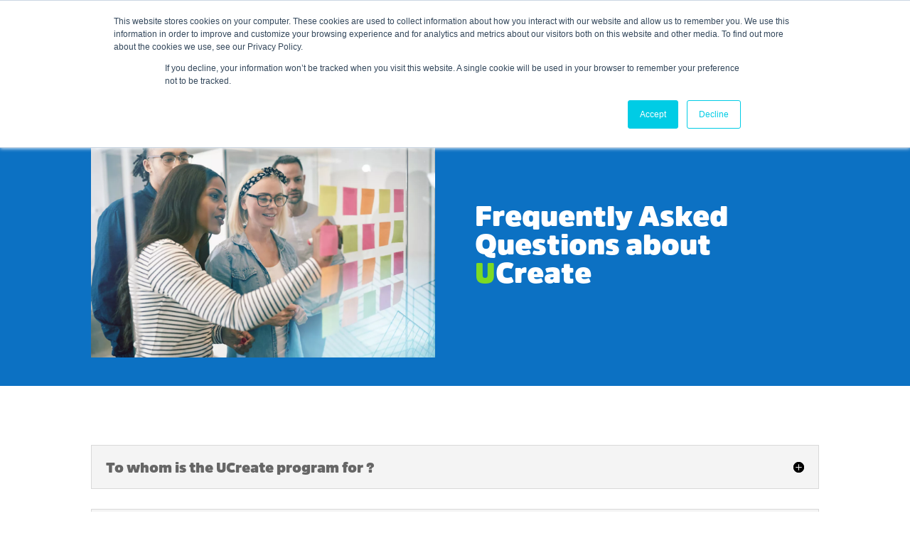

--- FILE ---
content_type: text/html; charset=UTF-8
request_url: https://ucreate.ch/en/ucreate-faq/
body_size: 17189
content:
<!DOCTYPE html>
<html lang="en-GB">
<head>
	<meta charset="UTF-8" />
<meta http-equiv="X-UA-Compatible" content="IE=edge">
	<link rel="pingback" href="https://ucreate.ch/xmlrpc.php" />

	<script type="text/javascript">
		document.documentElement.className = 'js';
	</script>

	<link rel="preconnect" href="https://fonts.gstatic.com" crossorigin /><style id="et-divi-userfonts">@font-face { font-family: "Amsi"; font-display: swap;  src: url("https://ucreate.ch/wp-content/uploads/et-fonts/Stawix-Amsi_Pro_Normal_Light-1.otf") format("opentype"); }</style><meta name='robots' content='index, follow, max-image-preview:large, max-snippet:-1, max-video-preview:-1' />
	<style>img:is([sizes="auto" i], [sizes^="auto," i]) { contain-intrinsic-size: 3000px 1500px }</style>
	<link rel="alternate" href="https://ucreate.ch/faq-accelerateur/" hreflang="fr" />
<link rel="alternate" href="https://ucreate.ch/en/ucreate-faq/" hreflang="en" />
<script type="text/javascript">
			let jqueryParams=[],jQuery=function(r){return jqueryParams=[...jqueryParams,r],jQuery},$=function(r){return jqueryParams=[...jqueryParams,r],$};window.jQuery=jQuery,window.$=jQuery;let customHeadScripts=!1;jQuery.fn=jQuery.prototype={},$.fn=jQuery.prototype={},jQuery.noConflict=function(r){if(window.jQuery)return jQuery=window.jQuery,$=window.jQuery,customHeadScripts=!0,jQuery.noConflict},jQuery.ready=function(r){jqueryParams=[...jqueryParams,r]},$.ready=function(r){jqueryParams=[...jqueryParams,r]},jQuery.load=function(r){jqueryParams=[...jqueryParams,r]},$.load=function(r){jqueryParams=[...jqueryParams,r]},jQuery.fn.ready=function(r){jqueryParams=[...jqueryParams,r]},$.fn.ready=function(r){jqueryParams=[...jqueryParams,r]};</script>
	<!-- This site is optimized with the Yoast SEO plugin v25.0 - https://yoast.com/wordpress/plugins/seo/ -->
	<title>UCreate FAQ - UCreate</title>
	<link rel="canonical" href="https://ucreate.ch/en/ucreate-faq/" />
	<meta property="og:locale" content="en_GB" />
	<meta property="og:locale:alternate" content="fr_FR" />
	<meta property="og:type" content="article" />
	<meta property="og:title" content="UCreate FAQ - UCreate" />
	<meta property="og:url" content="https://ucreate.ch/en/ucreate-faq/" />
	<meta property="og:site_name" content="UCreate" />
	<meta property="article:publisher" content="https://www.facebook.com/hubdelunil" />
	<meta property="article:modified_time" content="2025-10-09T08:21:48+00:00" />
	<meta property="og:image" content="https://ucreate.ch/wp-content/uploads/Capture-decran-2023-06-14-a-09.49.40-1024x385.png" />
	<meta name="twitter:card" content="summary_large_image" />
	<script type="application/ld+json" class="yoast-schema-graph">{"@context":"https://schema.org","@graph":[{"@type":"WebPage","@id":"https://ucreate.ch/en/ucreate-faq/","url":"https://ucreate.ch/en/ucreate-faq/","name":"UCreate FAQ - UCreate","isPartOf":{"@id":"https://ucreate.ch/en/home-en/#website"},"primaryImageOfPage":{"@id":"https://ucreate.ch/en/ucreate-faq/#primaryimage"},"image":{"@id":"https://ucreate.ch/en/ucreate-faq/#primaryimage"},"thumbnailUrl":"https://ucreate.ch/wp-content/uploads/Capture-decran-2023-06-14-a-09.49.40-1024x385.png","datePublished":"2023-06-13T10:20:01+00:00","dateModified":"2025-10-09T08:21:48+00:00","breadcrumb":{"@id":"https://ucreate.ch/en/ucreate-faq/#breadcrumb"},"inLanguage":"en-GB","potentialAction":[{"@type":"ReadAction","target":["https://ucreate.ch/en/ucreate-faq/"]}]},{"@type":"ImageObject","inLanguage":"en-GB","@id":"https://ucreate.ch/en/ucreate-faq/#primaryimage","url":"https://ucreate.ch/wp-content/uploads/Capture-decran-2023-06-14-a-09.49.40-1024x385.png","contentUrl":"https://ucreate.ch/wp-content/uploads/Capture-decran-2023-06-14-a-09.49.40-1024x385.png"},{"@type":"BreadcrumbList","@id":"https://ucreate.ch/en/ucreate-faq/#breadcrumb","itemListElement":[{"@type":"ListItem","position":1,"name":"Accueil","item":"https://ucreate.ch/en/home-en/"},{"@type":"ListItem","position":2,"name":"UCreate FAQ"}]},{"@type":"WebSite","@id":"https://ucreate.ch/en/home-en/#website","url":"https://ucreate.ch/en/home-en/","name":"UCreate","description":"HUB Entrepreneurship &amp; Innovation","potentialAction":[{"@type":"SearchAction","target":{"@type":"EntryPoint","urlTemplate":"https://ucreate.ch/en/home-en/?s={search_term_string}"},"query-input":{"@type":"PropertyValueSpecification","valueRequired":true,"valueName":"search_term_string"}}],"inLanguage":"en-GB"}]}</script>
	<!-- / Yoast SEO plugin. -->


<link rel='dns-prefetch' href='//js.hs-scripts.com' />
<link rel='dns-prefetch' href='//cdnjs.cloudflare.com' />
<link rel='dns-prefetch' href='//fonts.googleapis.com' />
<link rel="alternate" type="application/rss+xml" title="UCreate &raquo; Feed" href="https://ucreate.ch/en/feed/" />
<link rel="alternate" type="application/rss+xml" title="UCreate &raquo; Comments Feed" href="https://ucreate.ch/en/comments/feed/" />
<meta content="Divi creative agency v.1.0.0" name="generator"/><style id='wp-block-library-theme-inline-css' type='text/css'>
.wp-block-audio :where(figcaption){color:#555;font-size:13px;text-align:center}.is-dark-theme .wp-block-audio :where(figcaption){color:#ffffffa6}.wp-block-audio{margin:0 0 1em}.wp-block-code{border:1px solid #ccc;border-radius:4px;font-family:Menlo,Consolas,monaco,monospace;padding:.8em 1em}.wp-block-embed :where(figcaption){color:#555;font-size:13px;text-align:center}.is-dark-theme .wp-block-embed :where(figcaption){color:#ffffffa6}.wp-block-embed{margin:0 0 1em}.blocks-gallery-caption{color:#555;font-size:13px;text-align:center}.is-dark-theme .blocks-gallery-caption{color:#ffffffa6}:root :where(.wp-block-image figcaption){color:#555;font-size:13px;text-align:center}.is-dark-theme :root :where(.wp-block-image figcaption){color:#ffffffa6}.wp-block-image{margin:0 0 1em}.wp-block-pullquote{border-bottom:4px solid;border-top:4px solid;color:currentColor;margin-bottom:1.75em}.wp-block-pullquote cite,.wp-block-pullquote footer,.wp-block-pullquote__citation{color:currentColor;font-size:.8125em;font-style:normal;text-transform:uppercase}.wp-block-quote{border-left:.25em solid;margin:0 0 1.75em;padding-left:1em}.wp-block-quote cite,.wp-block-quote footer{color:currentColor;font-size:.8125em;font-style:normal;position:relative}.wp-block-quote:where(.has-text-align-right){border-left:none;border-right:.25em solid;padding-left:0;padding-right:1em}.wp-block-quote:where(.has-text-align-center){border:none;padding-left:0}.wp-block-quote.is-large,.wp-block-quote.is-style-large,.wp-block-quote:where(.is-style-plain){border:none}.wp-block-search .wp-block-search__label{font-weight:700}.wp-block-search__button{border:1px solid #ccc;padding:.375em .625em}:where(.wp-block-group.has-background){padding:1.25em 2.375em}.wp-block-separator.has-css-opacity{opacity:.4}.wp-block-separator{border:none;border-bottom:2px solid;margin-left:auto;margin-right:auto}.wp-block-separator.has-alpha-channel-opacity{opacity:1}.wp-block-separator:not(.is-style-wide):not(.is-style-dots){width:100px}.wp-block-separator.has-background:not(.is-style-dots){border-bottom:none;height:1px}.wp-block-separator.has-background:not(.is-style-wide):not(.is-style-dots){height:2px}.wp-block-table{margin:0 0 1em}.wp-block-table td,.wp-block-table th{word-break:normal}.wp-block-table :where(figcaption){color:#555;font-size:13px;text-align:center}.is-dark-theme .wp-block-table :where(figcaption){color:#ffffffa6}.wp-block-video :where(figcaption){color:#555;font-size:13px;text-align:center}.is-dark-theme .wp-block-video :where(figcaption){color:#ffffffa6}.wp-block-video{margin:0 0 1em}:root :where(.wp-block-template-part.has-background){margin-bottom:0;margin-top:0;padding:1.25em 2.375em}
</style>
<link rel='stylesheet' id='wp-components-css' href='https://ucreate.ch/wp-includes/css/dist/components/style.min.css?ver=6.8.3' type='text/css' media='all' />
<link rel='stylesheet' id='wp-preferences-css' href='https://ucreate.ch/wp-includes/css/dist/preferences/style.min.css?ver=6.8.3' type='text/css' media='all' />
<link rel='stylesheet' id='wp-block-editor-css' href='https://ucreate.ch/wp-includes/css/dist/block-editor/style.min.css?ver=6.8.3' type='text/css' media='all' />
<style id='wp-block-editor-inline-css' type='text/css'>
    
        .gsteam-members--toolbar {
            padding: 20px;
            border: 1px solid #1f1f1f;
            border-radius: 2px;
        }

        .gsteam-members--toolbar label {
            display: block;
            margin-bottom: 6px;
            margin-top: -6px;
        }

        .gsteam-members--toolbar select {
            width: 250px;
            max-width: 100% !important;
            line-height: 42px !important;
        }

        .gsteam-members--toolbar .gs-team-block--des {
            margin: 10px 0 0;
            font-size: 16px;
        }

        .gsteam-members--toolbar .gs-team-block--des span {
            display: block;
        }

        .gsteam-members--toolbar p.gs-team-block--des a {
            margin-left: 4px;
        }
    
        
</style>
<link rel='stylesheet' id='wp-reusable-blocks-css' href='https://ucreate.ch/wp-includes/css/dist/reusable-blocks/style.min.css?ver=6.8.3' type='text/css' media='all' />
<link rel='stylesheet' id='wp-patterns-css' href='https://ucreate.ch/wp-includes/css/dist/patterns/style.min.css?ver=6.8.3' type='text/css' media='all' />
<link rel='stylesheet' id='wp-editor-css' href='https://ucreate.ch/wp-includes/css/dist/editor/style.min.css?ver=6.8.3' type='text/css' media='all' />
<link rel='stylesheet' id='sjb_shortcode_block-cgb-style-css-css' href='https://ucreate.ch/wp-content/plugins/simple-job-board/sjb-block/dist/blocks.style.build.css' type='text/css' media='all' />
<style id='global-styles-inline-css' type='text/css'>
:root{--wp--preset--aspect-ratio--square: 1;--wp--preset--aspect-ratio--4-3: 4/3;--wp--preset--aspect-ratio--3-4: 3/4;--wp--preset--aspect-ratio--3-2: 3/2;--wp--preset--aspect-ratio--2-3: 2/3;--wp--preset--aspect-ratio--16-9: 16/9;--wp--preset--aspect-ratio--9-16: 9/16;--wp--preset--color--black: #000000;--wp--preset--color--cyan-bluish-gray: #abb8c3;--wp--preset--color--white: #ffffff;--wp--preset--color--pale-pink: #f78da7;--wp--preset--color--vivid-red: #cf2e2e;--wp--preset--color--luminous-vivid-orange: #ff6900;--wp--preset--color--luminous-vivid-amber: #fcb900;--wp--preset--color--light-green-cyan: #7bdcb5;--wp--preset--color--vivid-green-cyan: #00d084;--wp--preset--color--pale-cyan-blue: #8ed1fc;--wp--preset--color--vivid-cyan-blue: #0693e3;--wp--preset--color--vivid-purple: #9b51e0;--wp--preset--gradient--vivid-cyan-blue-to-vivid-purple: linear-gradient(135deg,rgba(6,147,227,1) 0%,rgb(155,81,224) 100%);--wp--preset--gradient--light-green-cyan-to-vivid-green-cyan: linear-gradient(135deg,rgb(122,220,180) 0%,rgb(0,208,130) 100%);--wp--preset--gradient--luminous-vivid-amber-to-luminous-vivid-orange: linear-gradient(135deg,rgba(252,185,0,1) 0%,rgba(255,105,0,1) 100%);--wp--preset--gradient--luminous-vivid-orange-to-vivid-red: linear-gradient(135deg,rgba(255,105,0,1) 0%,rgb(207,46,46) 100%);--wp--preset--gradient--very-light-gray-to-cyan-bluish-gray: linear-gradient(135deg,rgb(238,238,238) 0%,rgb(169,184,195) 100%);--wp--preset--gradient--cool-to-warm-spectrum: linear-gradient(135deg,rgb(74,234,220) 0%,rgb(151,120,209) 20%,rgb(207,42,186) 40%,rgb(238,44,130) 60%,rgb(251,105,98) 80%,rgb(254,248,76) 100%);--wp--preset--gradient--blush-light-purple: linear-gradient(135deg,rgb(255,206,236) 0%,rgb(152,150,240) 100%);--wp--preset--gradient--blush-bordeaux: linear-gradient(135deg,rgb(254,205,165) 0%,rgb(254,45,45) 50%,rgb(107,0,62) 100%);--wp--preset--gradient--luminous-dusk: linear-gradient(135deg,rgb(255,203,112) 0%,rgb(199,81,192) 50%,rgb(65,88,208) 100%);--wp--preset--gradient--pale-ocean: linear-gradient(135deg,rgb(255,245,203) 0%,rgb(182,227,212) 50%,rgb(51,167,181) 100%);--wp--preset--gradient--electric-grass: linear-gradient(135deg,rgb(202,248,128) 0%,rgb(113,206,126) 100%);--wp--preset--gradient--midnight: linear-gradient(135deg,rgb(2,3,129) 0%,rgb(40,116,252) 100%);--wp--preset--font-size--small: 13px;--wp--preset--font-size--medium: 20px;--wp--preset--font-size--large: 36px;--wp--preset--font-size--x-large: 42px;--wp--preset--spacing--20: 0.44rem;--wp--preset--spacing--30: 0.67rem;--wp--preset--spacing--40: 1rem;--wp--preset--spacing--50: 1.5rem;--wp--preset--spacing--60: 2.25rem;--wp--preset--spacing--70: 3.38rem;--wp--preset--spacing--80: 5.06rem;--wp--preset--shadow--natural: 6px 6px 9px rgba(0, 0, 0, 0.2);--wp--preset--shadow--deep: 12px 12px 50px rgba(0, 0, 0, 0.4);--wp--preset--shadow--sharp: 6px 6px 0px rgba(0, 0, 0, 0.2);--wp--preset--shadow--outlined: 6px 6px 0px -3px rgba(255, 255, 255, 1), 6px 6px rgba(0, 0, 0, 1);--wp--preset--shadow--crisp: 6px 6px 0px rgba(0, 0, 0, 1);}:root { --wp--style--global--content-size: 823px;--wp--style--global--wide-size: 1080px; }:where(body) { margin: 0; }.wp-site-blocks > .alignleft { float: left; margin-right: 2em; }.wp-site-blocks > .alignright { float: right; margin-left: 2em; }.wp-site-blocks > .aligncenter { justify-content: center; margin-left: auto; margin-right: auto; }:where(.is-layout-flex){gap: 0.5em;}:where(.is-layout-grid){gap: 0.5em;}.is-layout-flow > .alignleft{float: left;margin-inline-start: 0;margin-inline-end: 2em;}.is-layout-flow > .alignright{float: right;margin-inline-start: 2em;margin-inline-end: 0;}.is-layout-flow > .aligncenter{margin-left: auto !important;margin-right: auto !important;}.is-layout-constrained > .alignleft{float: left;margin-inline-start: 0;margin-inline-end: 2em;}.is-layout-constrained > .alignright{float: right;margin-inline-start: 2em;margin-inline-end: 0;}.is-layout-constrained > .aligncenter{margin-left: auto !important;margin-right: auto !important;}.is-layout-constrained > :where(:not(.alignleft):not(.alignright):not(.alignfull)){max-width: var(--wp--style--global--content-size);margin-left: auto !important;margin-right: auto !important;}.is-layout-constrained > .alignwide{max-width: var(--wp--style--global--wide-size);}body .is-layout-flex{display: flex;}.is-layout-flex{flex-wrap: wrap;align-items: center;}.is-layout-flex > :is(*, div){margin: 0;}body .is-layout-grid{display: grid;}.is-layout-grid > :is(*, div){margin: 0;}body{padding-top: 0px;padding-right: 0px;padding-bottom: 0px;padding-left: 0px;}a:where(:not(.wp-element-button)){text-decoration: underline;}:root :where(.wp-element-button, .wp-block-button__link){background-color: #32373c;border-width: 0;color: #fff;font-family: inherit;font-size: inherit;line-height: inherit;padding: calc(0.667em + 2px) calc(1.333em + 2px);text-decoration: none;}.has-black-color{color: var(--wp--preset--color--black) !important;}.has-cyan-bluish-gray-color{color: var(--wp--preset--color--cyan-bluish-gray) !important;}.has-white-color{color: var(--wp--preset--color--white) !important;}.has-pale-pink-color{color: var(--wp--preset--color--pale-pink) !important;}.has-vivid-red-color{color: var(--wp--preset--color--vivid-red) !important;}.has-luminous-vivid-orange-color{color: var(--wp--preset--color--luminous-vivid-orange) !important;}.has-luminous-vivid-amber-color{color: var(--wp--preset--color--luminous-vivid-amber) !important;}.has-light-green-cyan-color{color: var(--wp--preset--color--light-green-cyan) !important;}.has-vivid-green-cyan-color{color: var(--wp--preset--color--vivid-green-cyan) !important;}.has-pale-cyan-blue-color{color: var(--wp--preset--color--pale-cyan-blue) !important;}.has-vivid-cyan-blue-color{color: var(--wp--preset--color--vivid-cyan-blue) !important;}.has-vivid-purple-color{color: var(--wp--preset--color--vivid-purple) !important;}.has-black-background-color{background-color: var(--wp--preset--color--black) !important;}.has-cyan-bluish-gray-background-color{background-color: var(--wp--preset--color--cyan-bluish-gray) !important;}.has-white-background-color{background-color: var(--wp--preset--color--white) !important;}.has-pale-pink-background-color{background-color: var(--wp--preset--color--pale-pink) !important;}.has-vivid-red-background-color{background-color: var(--wp--preset--color--vivid-red) !important;}.has-luminous-vivid-orange-background-color{background-color: var(--wp--preset--color--luminous-vivid-orange) !important;}.has-luminous-vivid-amber-background-color{background-color: var(--wp--preset--color--luminous-vivid-amber) !important;}.has-light-green-cyan-background-color{background-color: var(--wp--preset--color--light-green-cyan) !important;}.has-vivid-green-cyan-background-color{background-color: var(--wp--preset--color--vivid-green-cyan) !important;}.has-pale-cyan-blue-background-color{background-color: var(--wp--preset--color--pale-cyan-blue) !important;}.has-vivid-cyan-blue-background-color{background-color: var(--wp--preset--color--vivid-cyan-blue) !important;}.has-vivid-purple-background-color{background-color: var(--wp--preset--color--vivid-purple) !important;}.has-black-border-color{border-color: var(--wp--preset--color--black) !important;}.has-cyan-bluish-gray-border-color{border-color: var(--wp--preset--color--cyan-bluish-gray) !important;}.has-white-border-color{border-color: var(--wp--preset--color--white) !important;}.has-pale-pink-border-color{border-color: var(--wp--preset--color--pale-pink) !important;}.has-vivid-red-border-color{border-color: var(--wp--preset--color--vivid-red) !important;}.has-luminous-vivid-orange-border-color{border-color: var(--wp--preset--color--luminous-vivid-orange) !important;}.has-luminous-vivid-amber-border-color{border-color: var(--wp--preset--color--luminous-vivid-amber) !important;}.has-light-green-cyan-border-color{border-color: var(--wp--preset--color--light-green-cyan) !important;}.has-vivid-green-cyan-border-color{border-color: var(--wp--preset--color--vivid-green-cyan) !important;}.has-pale-cyan-blue-border-color{border-color: var(--wp--preset--color--pale-cyan-blue) !important;}.has-vivid-cyan-blue-border-color{border-color: var(--wp--preset--color--vivid-cyan-blue) !important;}.has-vivid-purple-border-color{border-color: var(--wp--preset--color--vivid-purple) !important;}.has-vivid-cyan-blue-to-vivid-purple-gradient-background{background: var(--wp--preset--gradient--vivid-cyan-blue-to-vivid-purple) !important;}.has-light-green-cyan-to-vivid-green-cyan-gradient-background{background: var(--wp--preset--gradient--light-green-cyan-to-vivid-green-cyan) !important;}.has-luminous-vivid-amber-to-luminous-vivid-orange-gradient-background{background: var(--wp--preset--gradient--luminous-vivid-amber-to-luminous-vivid-orange) !important;}.has-luminous-vivid-orange-to-vivid-red-gradient-background{background: var(--wp--preset--gradient--luminous-vivid-orange-to-vivid-red) !important;}.has-very-light-gray-to-cyan-bluish-gray-gradient-background{background: var(--wp--preset--gradient--very-light-gray-to-cyan-bluish-gray) !important;}.has-cool-to-warm-spectrum-gradient-background{background: var(--wp--preset--gradient--cool-to-warm-spectrum) !important;}.has-blush-light-purple-gradient-background{background: var(--wp--preset--gradient--blush-light-purple) !important;}.has-blush-bordeaux-gradient-background{background: var(--wp--preset--gradient--blush-bordeaux) !important;}.has-luminous-dusk-gradient-background{background: var(--wp--preset--gradient--luminous-dusk) !important;}.has-pale-ocean-gradient-background{background: var(--wp--preset--gradient--pale-ocean) !important;}.has-electric-grass-gradient-background{background: var(--wp--preset--gradient--electric-grass) !important;}.has-midnight-gradient-background{background: var(--wp--preset--gradient--midnight) !important;}.has-small-font-size{font-size: var(--wp--preset--font-size--small) !important;}.has-medium-font-size{font-size: var(--wp--preset--font-size--medium) !important;}.has-large-font-size{font-size: var(--wp--preset--font-size--large) !important;}.has-x-large-font-size{font-size: var(--wp--preset--font-size--x-large) !important;}
:where(.wp-block-post-template.is-layout-flex){gap: 1.25em;}:where(.wp-block-post-template.is-layout-grid){gap: 1.25em;}
:where(.wp-block-columns.is-layout-flex){gap: 2em;}:where(.wp-block-columns.is-layout-grid){gap: 2em;}
:root :where(.wp-block-pullquote){font-size: 1.5em;line-height: 1.6;}
</style>
<link rel='stylesheet' id='pb_animate-css' href='https://ucreate.ch/wp-content/plugins/ays-popup-box/public/css/animate.css?ver=5.2.9' type='text/css' media='all' />
<link rel='stylesheet' id='sjb-fontawesome-css' href='https://ucreate.ch/wp-content/plugins/simple-job-board/includes/css/font-awesome.min.css?ver=5.15.4' type='text/css' media='all' />
<link rel='stylesheet' id='simple-job-board-jquery-ui-css' href='https://ucreate.ch/wp-content/plugins/simple-job-board/public/css/jquery-ui.css?ver=1.12.1' type='text/css' media='all' />
<link rel='stylesheet' id='simple-job-board-frontend-css' href='https://ucreate.ch/wp-content/plugins/simple-job-board/public/css/simple-job-board-public.css?ver=3.0.0' type='text/css' media='all' />
<link rel='stylesheet' id='tlpportfolio-css-css' href='https://ucreate.ch/wp-content/plugins/tlp-portfolio/assets/css/tlpportfolio.css?ver=1.0' type='text/css' media='all' />
<link rel='stylesheet' id='et_monarch-css-css' href='https://ucreate.ch/wp-content/plugins/monarch/css/style.css?ver=1.4.14' type='text/css' media='all' />
<link rel='stylesheet' id='et-gf-open-sans-css' href='https://fonts.googleapis.com/css?family=Open+Sans%3A400%2C700&#038;ver=1.3.12' type='text/css' media='all' />
<link rel='stylesheet' id='divi-style-parent-css' href='https://ucreate.ch/wp-content/themes/Divi/style-static.min.css?ver=4.23.4' type='text/css' media='all' />
<link rel='stylesheet' id='divi-style-pum-css' href='https://ucreate.ch/wp-content/themes/divi-creative-agency/style.css?ver=4.23.4' type='text/css' media='all' />
<link rel="https://api.w.org/" href="https://ucreate.ch/wp-json/" /><link rel="alternate" title="JSON" type="application/json" href="https://ucreate.ch/wp-json/wp/v2/pages/21619" /><link rel="EditURI" type="application/rsd+xml" title="RSD" href="https://ucreate.ch/xmlrpc.php?rsd" />
<meta name="generator" content="WordPress 6.8.3" />
<link rel='shortlink' href='https://ucreate.ch/?p=21619' />
<link rel="alternate" title="oEmbed (JSON)" type="application/json+oembed" href="https://ucreate.ch/wp-json/oembed/1.0/embed?url=https%3A%2F%2Fucreate.ch%2Fen%2Fucreate-faq%2F" />
<link rel="alternate" title="oEmbed (XML)" type="text/xml+oembed" href="https://ucreate.ch/wp-json/oembed/1.0/embed?url=https%3A%2F%2Fucreate.ch%2Fen%2Fucreate-faq%2F&#038;format=xml" />
			<!-- DO NOT COPY THIS SNIPPET! Start of Page Analytics Tracking for HubSpot WordPress plugin v11.3.6-->
			<script class="hsq-set-content-id" data-content-id="standard-page">
				var _hsq = _hsq || [];
				_hsq.push(["setContentType", "standard-page"]);
			</script>
			<!-- DO NOT COPY THIS SNIPPET! End of Page Analytics Tracking for HubSpot WordPress plugin -->
			            
                            <style type="text/css">
                    
                /* SJB Fonts */
                
                    /* Job Filters Background Color */
                    .sjb-page .sjb-filters
                    {
                        background-color: #f2f2f2;
                    }
                                                        
                    /* Listing & Detail Page Title Color */
                    .sjb-page .list-data .v1 .job-info h4 a , 
                    .sjb-page .list-data .v2 .job-info h4 a              
                    {
                        color: #3b3a3c;
                    }                
                                                        
                    /* Job Detail Page Headings */
                    .sjb-page .sjb-detail .list-data .v1 h3,
                    .sjb-page .sjb-detail .list-data .v2 h3,
                    .sjb-page .sjb-detail .list-data ul li::before,
                    .sjb-page .sjb-detail .list-data .v1 .job-detail h3,
                    .sjb-page .sjb-detail .list-data .v2 .job-detail h3,
                    .sjb-page .sjb-archive-page .job-title,
                    .sjb-page .job-features h3
                    {
                        color: #3297fa; 
                    }
                                                        
                    /* Fontawesome Icon Color */
                    .sjb-page .list-data .v1 .job-type i,
                    .sjb-page .list-data .v1 .job-location i,
                    .sjb-page .list-data .v1 .job-date i,
                    .sjb-page .list-data .v2 .job-type i,
                    .sjb-page .list-data .v2 .job-location i,
                    .sjb-page .list-data .v2 .job-date i,
                    .sjb-page .sjb-detail .list-data .v2 .job-features .sjb-title-value h4 i,
                    .sjb-listing .list-data .v2 .job-features .sjb-title-value h4 i
                    {
                        color: #3b3a3c;
                    }

                    /* Fontawesome Text Color */
                    .sjb-page .list-data .v1 .job-type,
                    .sjb-page .list-data .v1 .job-location,
                    .sjb-page .list-data .v1 .job-date,
                    .sjb-page .list-data .v2 .job-type,
                    .sjb-page .list-data .v2 .job-location,
                    .sjb-page .list-data .v2 .job-date
                    {
                        color: #3297fa;
                    }
                                                        
                    /* Job Filters-> All Buttons Background Color */
                    .sjb-page .btn-primary,
                    .sjb-page .btn-primary:hover,
                    .sjb-page .btn-primary:active:hover,
                    .sjb-page .btn-primary:active:focus,
                    .sjb-page .sjb-detail .jobpost-form .file div,                
                    .sjb-page .sjb-detail .jobpost-form .file:hover div
                    {
                        background-color: #3297fa !important;
                        border: none !important;
                        color: #fff !important;
                    }
                    
                    .sjb-page .sjb-listing a.sjb_view_more_btn,
                    .sjb-page .sjb-listing a.sjb_view_less_btn
                    {
                        
                        color: #3297fa !important;
                    }

                    /* Pagination Text Color */
                    /* Pagination Background Color */                
                    .sjb-page .pagination li.list-item span.current,
                    .sjb-page .pagination li.list-item a:hover, 
                    .sjb-page .pagination li.list-item span.current:hover
                    {
                        background: #164e91;
                        border-color: #164e91;                    
                        color: #fff;
                    }
                                                        
                </style>        
                				<style>
					.tlp-team .short-desc, .tlp-team .tlp-team-isotope .tlp-content, .tlp-team .button-group .selected, .tlp-team .layout1 .tlp-content, .tlp-team .tpl-social a, .tlp-team .tpl-social li a.fa,.tlp-portfolio button.selected,.tlp-portfolio .layoutisotope .tlp-portfolio-item .tlp-content,.tlp-portfolio button:hover {
						background: #0367bf ;
					}
					.tlp-portfolio .layoutisotope .tlp-overlay,.tlp-portfolio .layout1 .tlp-overlay,.tlp-portfolio .layout2 .tlp-overlay,.tlp-portfolio .layout3 .tlp-overlay, .tlp-portfolio .slider .tlp-overlay {
						background: rgba(3,103,191,0.8);
					}
									</style>
				<style type="text/css" id="et-social-custom-css">
				
			</style><meta name="viewport" content="width=device-width, initial-scale=1.0, maximum-scale=1.0, user-scalable=0" /><link rel="stylesheet" href="https://cdnjs.cloudflare.com/ajax/libs/font-awesome/5.12.1/css/all.min.css"><link rel="icon" href="https://ucreate.ch/wp-content/uploads/2020/05/cropped-Carre_B_300x300-32x32.png" sizes="32x32" />
<link rel="icon" href="https://ucreate.ch/wp-content/uploads/2020/05/cropped-Carre_B_300x300-192x192.png" sizes="192x192" />
<link rel="apple-touch-icon" href="https://ucreate.ch/wp-content/uploads/2020/05/cropped-Carre_B_300x300-180x180.png" />
<meta name="msapplication-TileImage" content="https://ucreate.ch/wp-content/uploads/2020/05/cropped-Carre_B_300x300-270x270.png" />
<style id="et-divi-customizer-global-cached-inline-styles">.nav li ul{border-color:#97d700}.et_header_style_centered .mobile_nav .select_page,.et_header_style_split .mobile_nav .select_page,.et_nav_text_color_light #top-menu>li>a,.et_nav_text_color_dark #top-menu>li>a,#top-menu a,.et_mobile_menu li a,.et_nav_text_color_light .et_mobile_menu li a,.et_nav_text_color_dark .et_mobile_menu li a,#et_search_icon:before,.et_search_form_container input,span.et_close_search_field:after,#et-top-navigation .et-cart-info{color:#0082c8}.et_search_form_container input::-moz-placeholder{color:#0082c8}.et_search_form_container input::-webkit-input-placeholder{color:#0082c8}.et_search_form_container input:-ms-input-placeholder{color:#0082c8}#top-menu li a{font-size:13px}body.et_vertical_nav .container.et_search_form_container .et-search-form input{font-size:13px!important}#top-menu li.current-menu-ancestor>a,#top-menu li.current-menu-item>a,#top-menu li.current_page_item>a{color:#0c71c3}#main-footer{background-color:#348dcc}#main-footer .footer-widget h4,#main-footer .widget_block h1,#main-footer .widget_block h2,#main-footer .widget_block h3,#main-footer .widget_block h4,#main-footer .widget_block h5,#main-footer .widget_block h6{color:#ffffff}.footer-widget li:before{border-color:rgba(255,255,255,0)}.footer-widget .et_pb_widget div,.footer-widget .et_pb_widget ul,.footer-widget .et_pb_widget ol,.footer-widget .et_pb_widget label{line-height:1.8em}#footer-widgets .footer-widget li:before{top:9.6px}#et-footer-nav{background-color:#0c71c3}.bottom-nav,.bottom-nav a,.bottom-nav li.current-menu-item a{color:#ffffff}#et-footer-nav .bottom-nav li.current-menu-item a{color:#ffffff}.bottom-nav,.bottom-nav a{font-size:12px}#footer-bottom{background-color:#348dcc}#footer-info,#footer-info a{color:#ffffff}#footer-info{font-size:16px}#footer-bottom .et-social-icon a{font-size:26px}#footer-bottom .et-social-icon a{color:#ffffff}@media only screen and (min-width:981px){#main-footer .footer-widget h4,#main-footer .widget_block h1,#main-footer .widget_block h2,#main-footer .widget_block h3,#main-footer .widget_block h4,#main-footer .widget_block h5,#main-footer .widget_block h6{font-size:25px}.et_header_style_left #et-top-navigation,.et_header_style_split #et-top-navigation{padding:45px 0 0 0}.et_header_style_left #et-top-navigation nav>ul>li>a,.et_header_style_split #et-top-navigation nav>ul>li>a{padding-bottom:45px}.et_header_style_split .centered-inline-logo-wrap{width:90px;margin:-90px 0}.et_header_style_split .centered-inline-logo-wrap #logo{max-height:90px}.et_pb_svg_logo.et_header_style_split .centered-inline-logo-wrap #logo{height:90px}.et_header_style_centered #top-menu>li>a{padding-bottom:16px}.et_header_style_slide #et-top-navigation,.et_header_style_fullscreen #et-top-navigation{padding:36px 0 36px 0!important}.et_header_style_centered #main-header .logo_container{height:90px}#logo{max-height:60%}.et_pb_svg_logo #logo{height:60%}.et_header_style_centered.et_hide_primary_logo #main-header:not(.et-fixed-header) .logo_container,.et_header_style_centered.et_hide_fixed_logo #main-header.et-fixed-header .logo_container{height:16.2px}.et_header_style_left .et-fixed-header #et-top-navigation,.et_header_style_split .et-fixed-header #et-top-navigation{padding:43px 0 0 0}.et_header_style_left .et-fixed-header #et-top-navigation nav>ul>li>a,.et_header_style_split .et-fixed-header #et-top-navigation nav>ul>li>a{padding-bottom:43px}.et_header_style_centered header#main-header.et-fixed-header .logo_container{height:85px}.et_header_style_split #main-header.et-fixed-header .centered-inline-logo-wrap{width:85px;margin:-85px 0}.et_header_style_split .et-fixed-header .centered-inline-logo-wrap #logo{max-height:85px}.et_pb_svg_logo.et_header_style_split .et-fixed-header .centered-inline-logo-wrap #logo{height:85px}.et_header_style_slide .et-fixed-header #et-top-navigation,.et_header_style_fullscreen .et-fixed-header #et-top-navigation{padding:34px 0 34px 0!important}.et-fixed-header #top-menu a,.et-fixed-header #et_search_icon:before,.et-fixed-header #et_top_search .et-search-form input,.et-fixed-header .et_search_form_container input,.et-fixed-header .et_close_search_field:after,.et-fixed-header #et-top-navigation .et-cart-info{color:#0082c8!important}.et-fixed-header .et_search_form_container input::-moz-placeholder{color:#0082c8!important}.et-fixed-header .et_search_form_container input::-webkit-input-placeholder{color:#0082c8!important}.et-fixed-header .et_search_form_container input:-ms-input-placeholder{color:#0082c8!important}.et-fixed-header #top-menu li.current-menu-ancestor>a,.et-fixed-header #top-menu li.current-menu-item>a,.et-fixed-header #top-menu li.current_page_item>a{color:#0c71c3!important}}@media only screen and (min-width:1350px){.et_pb_row{padding:27px 0}.et_pb_section{padding:54px 0}.single.et_pb_pagebuilder_layout.et_full_width_page .et_post_meta_wrapper{padding-top:81px}.et_pb_fullwidth_section{padding:0}}@media only screen and (max-width:980px){body,.et_pb_column_1_2 .et_quote_content blockquote cite,.et_pb_column_1_2 .et_link_content a.et_link_main_url,.et_pb_column_1_3 .et_quote_content blockquote cite,.et_pb_column_3_8 .et_quote_content blockquote cite,.et_pb_column_1_4 .et_quote_content blockquote cite,.et_pb_blog_grid .et_quote_content blockquote cite,.et_pb_column_1_3 .et_link_content a.et_link_main_url,.et_pb_column_3_8 .et_link_content a.et_link_main_url,.et_pb_column_1_4 .et_link_content a.et_link_main_url,.et_pb_blog_grid .et_link_content a.et_link_main_url{font-size:13px}.et_pb_slider.et_pb_module .et_pb_slides .et_pb_slide_content,.et_pb_best_value{font-size:14px}.et_pb_row,.et_pb_column .et_pb_row_inner{padding:39px 0}}	h1,h2,h3,h4,h5,h6{font-family:'AMSI',sans-serif}body,input,textarea,select{font-family:'AMSI',sans-serif}#main-header,#et-top-navigation{font-family:'Amsi',Helvetica,Arial,Lucida,sans-serif}css additionnel
#footer-widgets{padding:50px;margin:-15px;text-align:left}.nl_footer_FR{background-color:#97d700;border-radius:28px;border:0px solid #18ab29;display:inline-block;cursor:pointer;color:white;font-size:15px;padding:10px 40px;text-decoration:none}.nl_footer_FR:hover{background-color:#97d770}.nl_footer_FR:active{position:relative;top:1px}.nl_footer_EN{background-color:#97d700;border-radius:28px;border:0px solid #18ab29;display:inline-block;cursor:pointer;color:white;font-size:15px;padding:10px 40px;text-decoration:none}.nl_footer_EN:hover{background-color:#97d770}.nl_footer_EN:active{position:relative;top:1px}.contact_footer{background-color:#97d700;border-radius:28px;border:0px solid #18ab29;display:inline-block;cursor:pointer;color:white;font-size:15px;padding:10px 40px;text-decoration:none}.contact_footer:hover{background-color:#97d770}.contact_footer:active{position:relative;top:1px}@media only screen and (min-width:981px){.five-column-grid .et_pb_grid_item{width:17.6%!important;margin:0 3% 3% 0!important}.five-column-grid .et_pb_grid_item:nth-child(3n+1){clear:unset!important}.five-column-grid .et_pb_grid_item:nth-child(4n+1){clear:unset!important}.five-column-grid .et_pb_grid_item:nth-child(5n){margin-right:0!important}.five-column-grid .et_pb_grid_item:nth-child(5n+1){clear:left!important}}.pa-portfolio-image-1-1 .et_portfolio_image{padding-top:0%;display:block}.pa-portfolio-image-1-1 .et_portfolio_image img{position:absolute;height:100%;width:100%;top:0;left:0;right:0;bottom:0;object-fit:cover}.et_pb_filterable_portfolio .et_pb_portfolio_filters li a{background:#97d700!important;color:#fff!important;border:#97d700!important;border-radius:20px!important;width:auto;margin:5px!important;text-align:center}.et_pb_filterable_portfolio .et_pb_portfolio_filters li a.active{background:#0082cB!important;color:#fff!important;border:#0082cB!important;border-radius:20px!important;width:auto;margin:5px!important;text-align:center}.et_pb_filterable_portfolio .et_pb_portfolio_filters li a:hover{background:#71a2bd!important;color:#fff!important;border:#71a2bd!important;border-radius:20px!important;width:auto;margin:5px!important;text-align:center}.gs_team_area.gs-team-flip-three .single-member-div .gs_member_info-top{padding:0!important}.gs-team-single-content .gs-team-social li a i{font:normal normal normal 14px/1 FontAwesome!important}.gs-grid-style-two .single-member-div .gs_member_info .gs-member-name{font-family:'Amsi bold',Helvetica,Arial,Lucida,sans-serif}.gs_tm_theme_v_2 .single-member-div .gs_member_info .gs-member-name{font-family:'Amsi bold',Helvetica,Arial,Lucida,sans-serif}.gs_team_area .gs-team-filter-cats li,.gs_tm_theme9 .single-member-name-desig,.gs_tm_theme_v_2 .single-member-div .gs_member_info .gs-member-desig,.gs_tm_theme9 .single-member-name-desig{font-family:'Amsi',Helvetica,Arial,Lucida,sans-serif}.gs_tm_theme_v_2 .single-member-div .gs_member_info .gs-member-name{font-family:'Amsi bold',Helvetica,Arial,Lucida,sans-serif}.gs_team_area .gs-team-filter-cats li,.gs_tm_theme9 .single-member-name-desig,.gs_tm_theme_v_2 .single-member-div .gs_member_info .gs-member-desig,.gs_tm_theme9 .single-member-name-desig{font-family:'Amsi',Helvetica,Arial,Lucida,sans-serif}.gs_tm_theme_v_2 .single-member-div .gs_member_info .gs-member-name{font-family:'Amsi bold',Helvetica,Arial,Lucida,sans-serif}.gs_team_area .gs-team-filter-cats li,.gs_tm_theme9 .single-member-name-desig,.gs_tm_theme_v_2 .single-member-div .gs_member_info .gs-member-desig,.gs_tm_theme9 .single-member-name-desig{font-family:'Amsi',Helvetica,Arial,Lucida,sans-serif}.gs-grid-style-two .single-member-div .gs_member_info .gs-member-name{font-family:'Amsi bold',Helvetica,Arial,Lucida,sans-serif}.postid-22632 .gs-single-default .gs-team-single-content .gs-sin-mem-name{margin-left:70px}.gs_tm_theme_v_2 .single-member-div .gs_member_info .gs-member-desig{text-transform:none}</style></head>
<body data-rsssl=1 class="wp-singular page-template-default page page-id-21619 wp-theme-Divi wp-child-theme-divi-creative-agency divi-creative-agency et_bloom et_monarch et_pb_button_helper_class et_fullwidth_nav et_fixed_nav et_show_nav et_primary_nav_dropdown_animation_expand et_secondary_nav_dropdown_animation_fade et_header_style_left et_pb_footer_columns2 et_cover_background et_pb_gutter osx et_pb_gutters3 et_pb_pagebuilder_layout et_no_sidebar et_divi_theme et-db">
	<div id="page-container">

	
	
			<header id="main-header" data-height-onload="90">
			<div class="container clearfix et_menu_container">
							<div class="logo_container">
					<span class="logo_helper"></span>
					<a href="https://ucreate.ch/en/home-en/">
						<img src="https://ucreate.ch/wp-content/uploads/unilogo_bleu.jpg" width="790" height="425" alt="UCreate" id="logo" data-height-percentage="60" />
					</a>
				</div>
							<div id="et-top-navigation" data-height="90" data-fixed-height="85">
											<nav id="top-menu-nav">
						<ul id="top-menu" class="nav"><li id="menu-item-258" class="menu-item menu-item-type-custom menu-item-object-custom menu-item-has-children menu-item-258"><a href="/en/home-en#programmes">Entrepreneurship</a>
<ul class="sub-menu">
	<li id="menu-item-25556" class="menu-item menu-item-type-post_type menu-item-object-page menu-item-has-children menu-item-25556"><a href="https://ucreate.ch/accelerateur/">UCreate</a>
	<ul class="sub-menu">
		<li id="menu-item-10763" class="menu-item menu-item-type-post_type menu-item-object-page menu-item-10763"><a href="https://ucreate.ch/en/ucreate3-en/">Program</a></li>
		<li id="menu-item-23996" class="menu-item menu-item-type-post_type menu-item-object-page menu-item-23996"><a href="https://ucreate.ch/en/coaches-trainers/">Coaches, Trainers and Jury Members</a></li>
		<li id="menu-item-11391" class="menu-item menu-item-type-custom menu-item-object-custom menu-item-has-children menu-item-11391"><a>UCreate projects</a>
		<ul class="sub-menu">
			<li id="menu-item-31176" class="menu-item menu-item-type-post_type menu-item-object-page menu-item-31176"><a href="https://ucreate.ch/en/ucreate-projects-phase-2/">Current Projects Phase 2</a></li>
			<li id="menu-item-23520" class="menu-item menu-item-type-post_type menu-item-object-page menu-item-23520"><a href="https://ucreate.ch/en/ucreate-projects-alumni/">Alumni projects</a></li>
		</ul>
</li>
		<li id="menu-item-20515" class="menu-item menu-item-type-post_type menu-item-object-page menu-item-20515"><a href="https://ucreate.ch/en/our-community/">UCreate community</a></li>
	</ul>
</li>
	<li id="menu-item-2831" class="menu-item menu-item-type-custom menu-item-object-custom menu-item-2831"><a href="https://ucreate.ch/en/100-entrepreneurs-unil-en/">100 Entrepreneurs UNIL</a></li>
	<li id="menu-item-31513" class="menu-item menu-item-type-post_type menu-item-object-page menu-item-31513"><a href="https://ucreate.ch/gew-lausanne/">Global Entrepreneurship Week Lausanne</a></li>
</ul>
</li>
<li id="menu-item-11468" class="menu-item menu-item-type-custom menu-item-object-custom menu-item-has-children menu-item-11468"><a href="https://ucreate.ch/en/ucreatehome-en/">Intrapreneurship</a>
<ul class="sub-menu">
	<li id="menu-item-20085" class="menu-item menu-item-type-post_type menu-item-object-page menu-item-20085"><a href="https://ucreate.ch/impulse/">Impulse program</a></li>
	<li id="menu-item-23957" class="menu-item menu-item-type-post_type menu-item-object-page menu-item-23957"><a href="https://ucreate.ch/jury-impulse/">Impulse Jury members</a></li>
	<li id="menu-item-30458" class="menu-item menu-item-type-custom menu-item-object-custom menu-item-has-children menu-item-30458"><a href="https://ucreate.ch/impulse/">Impulse projects</a>
	<ul class="sub-menu">
		<li id="menu-item-31923" class="menu-item menu-item-type-post_type menu-item-object-page menu-item-31923"><a href="https://ucreate.ch/projets-actuels-phase-1/">Current Phase 1 projects</a></li>
		<li id="menu-item-27161" class="menu-item menu-item-type-post_type menu-item-object-page menu-item-27161"><a href="https://ucreate.ch/projets-impulse-alumni/">Alumni projects</a></li>
	</ul>
</li>
</ul>
</li>
<li id="menu-item-21956" class="menu-item menu-item-type-post_type menu-item-object-page menu-item-has-children menu-item-21956"><a href="https://ucreate.ch/social-innovation/">Social Innovation</a>
<ul class="sub-menu">
	<li id="menu-item-27865" class="menu-item menu-item-type-post_type menu-item-object-page menu-item-27865"><a href="https://ucreate.ch/en/centre-expertise/">Centre of expertise</a></li>
	<li id="menu-item-27864" class="menu-item menu-item-type-post_type menu-item-object-page menu-item-27864"><a href="https://ucreate.ch/en/definitions-social-innovation/">Definitions </a></li>
	<li id="menu-item-27863" class="menu-item menu-item-type-post_type menu-item-object-page menu-item-27863"><a href="https://ucreate.ch/en/social-innovation-forum/">Social Innovation Forum</a></li>
	<li id="menu-item-29870" class="menu-item menu-item-type-post_type menu-item-object-page menu-item-has-children menu-item-29870"><a href="https://ucreate.ch/en/map-the-system-en/">Map the System</a>
	<ul class="sub-menu">
		<li id="menu-item-31002" class="menu-item menu-item-type-post_type menu-item-object-page menu-item-31002"><a href="https://ucreate.ch/en/projects-map-the-system/">Map the System projects</a></li>
	</ul>
</li>
	<li id="menu-item-27898" class="menu-item menu-item-type-post_type menu-item-object-page menu-item-27898"><a href="https://ucreate.ch/en/courses-social-innovation/">Interdisciplinary courses</a></li>
</ul>
</li>
<li id="menu-item-22759" class="menu-item menu-item-type-post_type menu-item-object-page menu-item-22759"><a href="https://ucreate.ch/en/villanova-en/">Villanova</a></li>
<li id="menu-item-260" class="menu-item menu-item-type-custom menu-item-object-custom menu-item-has-children menu-item-260"><a>About</a>
<ul class="sub-menu">
	<li id="menu-item-22643" class="menu-item menu-item-type-post_type menu-item-object-page menu-item-22643"><a href="https://ucreate.ch/en/our-team/">Our team</a></li>
	<li id="menu-item-20560" class="menu-item menu-item-type-post_type menu-item-object-page menu-item-20560"><a href="https://ucreate.ch/en/partenaires-en/">Our partners</a></li>
	<li id="menu-item-25386" class="menu-item menu-item-type-post_type menu-item-object-page menu-item-25386"><a href="https://ucreate.ch/en/the-hub-news/">The HUB News</a></li>
</ul>
</li>
<li id="menu-item-61-fr" class="lang-item lang-item-3 lang-item-fr lang-item-first menu-item menu-item-type-custom menu-item-object-custom menu-item-61-fr"><a href="https://ucreate.ch/faq-accelerateur/" hreflang="fr-FR" lang="fr-FR"><img src="[data-uri]" alt="Français" width="16" height="11" style="width: 16px; height: 11px;" /></a></li>
</ul>						</nav>
					
					
					
											<div id="et_top_search">
							<span id="et_search_icon"></span>
						</div>
					
					<div id="et_mobile_nav_menu">
				<div class="mobile_nav closed">
					<span class="select_page">Select Page</span>
					<span class="mobile_menu_bar mobile_menu_bar_toggle"></span>
				</div>
			</div>				</div> <!-- #et-top-navigation -->
			</div> <!-- .container -->
						<div class="et_search_outer">
				<div class="container et_search_form_container">
					<form role="search" method="get" class="et-search-form" action="https://ucreate.ch/en/home-en/">
					<input type="search" class="et-search-field" placeholder="Search &hellip;" value="" name="s" title="Search for:" />					</form>
					<span class="et_close_search_field"></span>
				</div>
			</div>
					</header> <!-- #main-header -->
			<div id="et-main-area">
	
<div id="main-content">


			
				<article id="post-21619" class="post-21619 page type-page status-publish hentry">

				
					<div class="entry-content">
					<div class="et-l et-l--post">
			<div class="et_builder_inner_content et_pb_gutters3">
		<div class="et_pb_section et_pb_section_0 et_pb_with_background et_section_regular" >
				
				
				
				
				
				
				<div class="et_pb_row et_pb_row_0">
				<div class="et_pb_column et_pb_column_1_2 et_pb_column_0  et_pb_css_mix_blend_mode_passthrough">
				
				
				
				
				<div class="et_pb_module et_pb_image et_pb_image_0">
				
				
				
				
				<span class="et_pb_image_wrap "><img fetchpriority="high" decoding="async" width="2121" height="1414" src="https://ucreate.ch/wp-content/uploads/dreamstime_m_144295151.jpg" alt="" title="Visuel" srcset="https://ucreate.ch/wp-content/uploads/dreamstime_m_144295151.jpg 2121w, https://ucreate.ch/wp-content/uploads/dreamstime_m_144295151-1280x853.jpg 1280w, https://ucreate.ch/wp-content/uploads/dreamstime_m_144295151-980x653.jpg 980w, https://ucreate.ch/wp-content/uploads/dreamstime_m_144295151-480x320.jpg 480w" sizes="(min-width: 0px) and (max-width: 480px) 480px, (min-width: 481px) and (max-width: 980px) 980px, (min-width: 981px) and (max-width: 1280px) 1280px, (min-width: 1281px) 2121px, 100vw" class="wp-image-19086" /></span>
			</div>
			</div><div class="et_pb_column et_pb_column_1_2 et_pb_column_1  et_pb_css_mix_blend_mode_passthrough et-last-child">
				
				
				
				
				<div class="et_pb_module et_pb_text et_pb_text_0  et_pb_text_align_left et_pb_bg_layout_light">
				
				
				
				
				<div class="et_pb_text_inner"><h1>Frequently Asked Questions about <span style="color: #7cda24;">U</span>Create</h1></div>
			</div>
			</div>
				
				
				
				
			</div>
				
				
			</div><div class="et_pb_section et_pb_section_1 et_section_regular" >
				
				
				
				
				
				
				<div class="et_pb_row et_pb_row_1">
				<div class="et_pb_column et_pb_column_4_4 et_pb_column_2  et_pb_css_mix_blend_mode_passthrough et-last-child">
				
				
				
				
				<div class="et_pb_module et_pb_toggle et_pb_toggle_0 et_pb_toggle_item  et_pb_toggle_close">
				
				
				
				
				<h5 class="et_pb_toggle_title">To whom is the UCreate program for ?</h5>
				<div class="et_pb_toggle_content clearfix"><p>UCreate is open to :</p>
<ul>
<li>All UNIL students (Bachelor &amp; Master)</li>
<li>UNIL doctoral students, researchers and professors</li>
<li>UNIL alumni (graduated with a Bachelor, Master or Phd)</li>
<li>UNIL administrative and technical  staff (PAT)</li>
<li>Unisanté employees (researchers, clinicians, students and administrative and technical staff)</li>
<li>CHUV employees</li>
</ul>
<p>At least <strong>one member of the project team</strong> must meet the above membership criteria</p></div>
			</div><div class="et_pb_module et_pb_toggle et_pb_toggle_1 et_pb_toggle_item  et_pb_toggle_close">
				
				
				
				
				<h5 class="et_pb_toggle_title">What is the difference between phase 1 and phase 2 ?</h5>
				<div class="et_pb_toggle_content clearfix"><p><strong>Phase 1</strong> will enable you to explore your idea, transform it into a value proposition and carry out an initial validation of its desirability on the market. This inclusive phase comprises 5 modules and coaching sessions. It culminates in a presentation of your project (pitch format) to a panel of judges. Projects that wish to do so and are selected by the jury will have the opportunity to move on to phase 2 of the programme.</p>
<p><strong>Phase 2</strong> enables you to turn your project into a reality with real entrepreneurial ambitions. This selective phase comprises 7 modules and a dedicated coach for your team, as well as financial support of up to CHF 10,000. It will enable you to create a prototype to test the viability and feasibility of your project and acquire the skills needed to set up your own business. The dates for phase 2 will be announced during phase 1.</p>
<p><strong>This programme takes place twice a year. Phase 1 starts in October and March. You can therefore join the programme in either October or March of each year.</strong><span lang="EN-US"><o:p></o:p></span></p></div>
			</div><div class="et_pb_module et_pb_toggle et_pb_toggle_2 et_pb_toggle_item  et_pb_toggle_close">
				
				
				
				
				<h5 class="et_pb_toggle_title">Can I apply directly for phase 2 ?</h5>
				<div class="et_pb_toggle_content clearfix"><p>It is not possible to enter phase 2 directly. To enter phase 2, you must participate in phase 1 and pitch your project at the end of phase 1. A jury will select the projects eligible for phase 2.</p></div>
			</div><div class="et_pb_module et_pb_toggle et_pb_toggle_3 et_pb_toggle_item  et_pb_toggle_close">
				
				
				
				
				<h5 class="et_pb_toggle_title">How does phase 2 work ?</h5>
				<div class="et_pb_toggle_content clearfix"><p>Phase 2 runs as follows :</p>
<p><img decoding="async" src="https://ucreate.ch/wp-content/uploads/Capture-decran-2023-06-14-a-09.49.40-1024x385.png" alt="" class="wp-image-21704 aligncenter size-large" width="420" height="158" /></p></div>
			</div><div class="et_pb_module et_pb_toggle et_pb_toggle_4 et_pb_toggle_item  et_pb_toggle_close">
				
				
				
				
				<h5 class="et_pb_toggle_title">What are the eligibility criteria for the UCreate program ?</h5>
				<div class="et_pb_toggle_content clearfix"><p>To be eligible for <strong>phase 1</strong> of the UCreate programme :</p>
<ul>
<li>At least one member of the team must be a member of the UNIL community (student, researcher, professor, employee or alumni) or of Unisanté.</li>
<li>Projects in the creation phase, in the test phase, but not yet in the active marketing phase, are eligible. If a company or association has been registered, it must have been registered less than 6 months ago.</li>
</ul></div>
			</div><div class="et_pb_module et_pb_toggle et_pb_toggle_5 et_pb_toggle_item  et_pb_toggle_close">
				
				
				
				
				<h5 class="et_pb_toggle_title">Are all the projects accepted in phase 1 ?</h5>
				<div class="et_pb_toggle_content clearfix"><p>The HUB team will review the eligibility of all projects submitted between now and the end of the call for projects (see question on eligibility). <strong>We accept a maximum of 30 projects per semester.</strong> Beyond this number, the HUB will select the projects accepted. Projects with an impact (social and/or environmental) will be favoured.</p></div>
			</div><div class="et_pb_module et_pb_toggle et_pb_toggle_6 et_pb_toggle_item  et_pb_toggle_close">
				
				
				
				
				<h5 class="et_pb_toggle_title">Where and when is the program held ?</h5>
				<div class="et_pb_toggle_content clearfix"><p><span lang="EN-US">All modules will be held face-to-face at the Villanova on the UNIL campus (access <a href="https://ucreate.ch/en/villanova-en/">here</a>), from 6pm to 9pm, unless otherwise specified (see schedule above). Please note that the first onboarding module of phase 1 will take place on a Saturday.<br /><o:p></o:p></span></p></div>
			</div><div class="et_pb_module et_pb_toggle et_pb_toggle_7 et_pb_toggle_item  et_pb_toggle_close">
				
				
				
				
				<h5 class="et_pb_toggle_title">Is there a charge for the program ?</h5>
				<div class="et_pb_toggle_content clearfix"><p><span lang="EN-US">The program is free.<o:p></o:p></span></p></div>
			</div><div class="et_pb_module et_pb_toggle et_pb_toggle_8 et_pb_toggle_item  et_pb_toggle_close">
				
				
				
				
				<h5 class="et_pb_toggle_title">Is there any financial support available?</h5>
				<div class="et_pb_toggle_content clearfix"><p><strong>In phase 1</strong>, projects receive no financial support.</p>
<p><strong>In phase 2</strong>, the selected teams receive financial support of up to CHF 10,000 to develop their project. In particular, this support will enable them to test their product(s)/service(s) on the market, develop a prototype if required, or appoint an external expert in addition to the coaches or mentors available. Each request will be validated on a case-by-case basis by the program manager and the HUB management. This money cannot be used to pay salaries.</p></div>
			</div><div class="et_pb_module et_pb_toggle et_pb_toggle_9 et_pb_toggle_item  et_pb_toggle_close">
				
				
				
				
				<h5 class="et_pb_toggle_title">What are my commitments as a program participant?</h5>
				<div class="et_pb_toggle_content clearfix"><p>Participants undertake to attend the program workshops and take part in the final pitches.<span lang="EN-US"><o:p></o:p></span></p></div>
			</div><div class="et_pb_module et_pb_toggle et_pb_toggle_10 et_pb_toggle_item  et_pb_toggle_close">
				
				
				
				
				<h5 class="et_pb_toggle_title">What language is the program in?</h5>
				<div class="et_pb_toggle_content clearfix"><p><span lang="EN-US">This program is bilingual French-English (adapted according to participants&#8217; language skills). Participants can express themselves in their preferred language (French/English).<o:p></o:p></span></p></div>
			</div><div class="et_pb_module et_pb_toggle et_pb_toggle_11 et_pb_toggle_item  et_pb_toggle_close">
				
				
				
				
				<h5 class="et_pb_toggle_title">How many projects can this program accomodate ?</h5>
				<div class="et_pb_toggle_content clearfix"><p><strong>In phase 1</strong>, this program can accommodate up to 30 projects. If more projects apply, <strong>projects with an impact (social and/or environmental) will be favoured.</strong></p>
<p><strong>In phase 2</strong>, this programme can accept up to 10 projects. These projects will be selected <a href="https://ucreate.ch/en/jury-members/">by the jury</a> following their participation in phase 1.</p></div>
			</div><div class="et_pb_module et_pb_toggle et_pb_toggle_12 et_pb_toggle_item  et_pb_toggle_close">
				
				
				
				
				<h5 class="et_pb_toggle_title">When can I use the Villanova workspace provided by the HUB ?</h5>
				<div class="et_pb_toggle_content clearfix"><p>As a participant in the UCreate program, you will have resident status at Villanova, giving you 24/7 access to the Workshop area (Level 2) and the UCreate area (Level 3) during the programme and 6 months afterwards. You will be given full details at the start of the programme.<span lang="EN-US"><o:p></o:p></span></p></div>
			</div><div class="et_pb_module et_pb_toggle et_pb_toggle_13 et_pb_toggle_item  et_pb_toggle_close">
				
				
				
				
				<h5 class="et_pb_toggle_title">Do I have to be alone or in a team to take part in the program ?</h5>
				<div class="et_pb_toggle_content clearfix"><p><strong>Phase 1</strong>, you can be alone or in a team.</p>
<p><strong>Phase 2</strong>, you must be at least 2 people.</p>
<p><strong></strong><span lang="EN-US"><o:p></o:p></span></p></div>
			</div><div class="et_pb_module et_pb_toggle et_pb_toggle_14 et_pb_toggle_item  et_pb_toggle_close">
				
				
				
				
				<h5 class="et_pb_toggle_title">I am a UNIL employee and I have a project related to my work. Can I participate in UCreate ?</h5>
				<div class="et_pb_toggle_content clearfix"><p>The HUB Entrepreneurship and Innovation offers a program dedicated exclusively to UNIL employees who wish to implement innovative solutions to institutional challenges. This program is called Impulse. For more information please visit  <a href="ucreate.ch/impulse/">ucreate.ch/impulse/</a></p>
<p><strong></strong><span lang="EN-US"><o:p></o:p></span></p></div>
			</div><div class="et_pb_module et_pb_toggle et_pb_toggle_15 et_pb_toggle_item  et_pb_toggle_close">
				
				
				
				
				<h5 class="et_pb_toggle_title">I have a question that isn&#039;t answered here. How can I contact you ?</h5>
				<div class="et_pb_toggle_content clearfix"><p>Contact us at <a href="mailto:hub@unil.ch">hub@unil.ch</a>. You can also fill out the contact form under <a href="https://share.hsforms.com/1-55Jp3clQ4eojKUutw1WKQ3ry6u" target="_blank" rel="noopener">this link</a>.</p></div>
			</div>
			</div>
				
				
				
				
			</div>
				
				
			</div>		</div>
	</div>
						</div>

				
				</article>

			

</div>


			<footer id="main-footer">
				
<div class="container">
	<div id="footer-widgets" class="clearfix">
		<div class="footer-widget"><div id="custom_html-4" class="widget_text fwidget et_pb_widget widget_custom_html"><div class="textwidget custom-html-widget"><h3><font color="ffffff">Follow us</h3></font>

<a href="https://www.instagram.com/hubdelunil/"><i class="fa-3x fab fa-instagram" style="margin-top:10px;color:white"></i></a>

<a href="https://www.facebook.com/hubdelunil"><i class="fa-3x fab fa-facebook" style="margin-left:15px;color:white"></i></a>

<a href="https://www.linkedin.com/company/hub-unil/"><i class="fa-3x fab fa-linkedin" style="margin-left:15px; color:white"></i></a>

<h3></h3>
<h3></h3>
<h3></h3>
<a href="https://share.hsforms.com/18LijWwLoQsqtGDMrRoFkMA3ry6u" class="nl_footer_EN"><font color="white">Subscribe to the Newsletter</a></font></div></div><div id="block-43" class="fwidget et_pb_widget widget_block">
<div class="wp-block-buttons is-layout-flex wp-block-buttons-is-layout-flex"></div>
</div></div><div class="footer-widget"><div id="block-37" class="fwidget et_pb_widget widget_block">
<div class="wp-block-group is-layout-flow wp-block-group-is-layout-flow">
<h3><font color="ffffff">Contact</font></h3>
<p><font color="ffffff">UNIL | Université de Lausanne</font><br>
<font color="ffffff">Villanova - Quartier Sorge</font><br>
<font color="ffffff">Route Cantonale 16</font><br>
<font color="ffffff">CH-1015 Lausanne</font></p>
<h3></h3>
<p>Email : <a href="mailto:hub@unil.ch"><font color="ffffff">hub@unil.ch</font></a></p>
<h3></h3>
<p><a href="https://share.hsforms.com/15fa9f2p6Rxi5vagMVR_MtA3ry6u" class="contact_footer"><font color="white">Contact</font></a></p>
</div>
</div></div>	</div>
</div>


		
				<div id="footer-bottom">
					<div class="container clearfix">
				<div id="footer-info"><span>HUB Entrepreneuriat &amp; Innovation | © 2023 Université de Lausanne</span></div>					</div>
				</div>
			</footer>
		</div>


	</div>

	<script type="speculationrules">
{"prefetch":[{"source":"document","where":{"and":[{"href_matches":"\/*"},{"not":{"href_matches":["\/wp-*.php","\/wp-admin\/*","\/wp-content\/uploads\/*","\/wp-content\/*","\/wp-content\/plugins\/*","\/wp-content\/themes\/divi-creative-agency\/*","\/wp-content\/themes\/Divi\/*","\/*\\?(.+)"]}},{"not":{"selector_matches":"a[rel~=\"nofollow\"]"}},{"not":{"selector_matches":".no-prefetch, .no-prefetch a"}}]},"eagerness":"conservative"}]}
</script>
<?php if ( function_exists( 'gtm4wp_the_gtm_tag' ) ) { gtm4wp_the_gtm_tag(); } ?><link rel='stylesheet' id='wp-block-library-css' href='https://ucreate.ch/wp-includes/css/dist/block-library/style.min.css?ver=6.8.3' type='text/css' media='none' onload="media='all'" />
<link rel='stylesheet' id='ays-pb-min-css' href='https://ucreate.ch/wp-content/plugins/ays-popup-box/public/css/ays-pb-public-min.css?ver=5.2.9' type='text/css' media='all' />
<script type="text/javascript" src="https://ucreate.ch/wp-includes/js/jquery/jquery.min.js?ver=3.7.1" id="jquery-core-js"></script>
<script type="text/javascript" src="https://ucreate.ch/wp-includes/js/jquery/jquery-migrate.min.js?ver=3.4.1" id="jquery-migrate-js"></script>
<script type="text/javascript" id="jquery-js-after">
/* <![CDATA[ */
jqueryParams.length&&$.each(jqueryParams,function(e,r){if("function"==typeof r){var n=String(r);n.replace("$","jQuery");var a=new Function("return "+n)();$(document).ready(a)}});
/* ]]> */
</script>
<script type="text/javascript" id="ays-pb-js-extra">
/* <![CDATA[ */
var pbLocalizeObj = {"ajax":"https:\/\/ucreate.ch\/wp-admin\/admin-ajax.php","seconds":"seconds","thisWillClose":"This will close in","icons":{"close_icon":"<svg class=\"ays_pb_material_close_icon\" xmlns=\"https:\/\/www.w3.org\/2000\/svg\" height=\"36px\" viewBox=\"0 0 24 24\" width=\"36px\" fill=\"#000000\" alt=\"Pop-up Close\"><path d=\"M0 0h24v24H0z\" fill=\"none\"\/><path d=\"M19 6.41L17.59 5 12 10.59 6.41 5 5 6.41 10.59 12 5 17.59 6.41 19 12 13.41 17.59 19 19 17.59 13.41 12z\"\/><\/svg>","close_circle_icon":"<svg class=\"ays_pb_material_close_circle_icon\" xmlns=\"https:\/\/www.w3.org\/2000\/svg\" height=\"24\" viewBox=\"0 0 24 24\" width=\"36\" alt=\"Pop-up Close\"><path d=\"M0 0h24v24H0z\" fill=\"none\"\/><path d=\"M12 2C6.47 2 2 6.47 2 12s4.47 10 10 10 10-4.47 10-10S17.53 2 12 2zm5 13.59L15.59 17 12 13.41 8.41 17 7 15.59 10.59 12 7 8.41 8.41 7 12 10.59 15.59 7 17 8.41 13.41 12 17 15.59z\"\/><\/svg>","volume_up_icon":"<svg class=\"ays_pb_fa_volume\" xmlns=\"https:\/\/www.w3.org\/2000\/svg\" height=\"24\" viewBox=\"0 0 24 24\" width=\"36\"><path d=\"M0 0h24v24H0z\" fill=\"none\"\/><path d=\"M3 9v6h4l5 5V4L7 9H3zm13.5 3c0-1.77-1.02-3.29-2.5-4.03v8.05c1.48-.73 2.5-2.25 2.5-4.02zM14 3.23v2.06c2.89.86 5 3.54 5 6.71s-2.11 5.85-5 6.71v2.06c4.01-.91 7-4.49 7-8.77s-2.99-7.86-7-8.77z\"\/><\/svg>","volume_mute_icon":"<svg xmlns=\"https:\/\/www.w3.org\/2000\/svg\" height=\"24\" viewBox=\"0 0 24 24\" width=\"24\"><path d=\"M0 0h24v24H0z\" fill=\"none\"\/><path d=\"M7 9v6h4l5 5V4l-5 5H7z\"\/><\/svg>"}};
/* ]]> */
</script>
<script type="text/javascript" src="https://ucreate.ch/wp-content/plugins/ays-popup-box/public/js/ays-pb-public.js?ver=5.2.9" id="ays-pb-js"></script>
<script type="text/javascript" id="leadin-script-loader-js-js-extra">
/* <![CDATA[ */
var leadin_wordpress = {"userRole":"visitor","pageType":"page","leadinPluginVersion":"11.3.6"};
/* ]]> */
</script>
<script type="text/javascript" src="https://js.hs-scripts.com/6342870.js?integration=WordPress&amp;ver=11.3.6" id="leadin-script-loader-js-js"></script>
<script type="text/javascript" src="https://cdnjs.cloudflare.com/ajax/libs/jquery-validate/1.19.5/jquery.validate.min.js?ver=1.19.5" id="jquery-validation-js"></script>
<script type="text/javascript" src="https://ucreate.ch/wp-includes/js/dist/hooks.min.js?ver=4d63a3d491d11ffd8ac6" id="wp-hooks-js"></script>
<script type="text/javascript" src="https://ucreate.ch/wp-includes/js/dist/i18n.min.js?ver=5e580eb46a90c2b997e6" id="wp-i18n-js"></script>
<script type="text/javascript" id="wp-i18n-js-after">
/* <![CDATA[ */
wp.i18n.setLocaleData( { 'text direction\u0004ltr': [ 'ltr' ] } );
/* ]]> */
</script>
<script type="text/javascript" id="pll_cookie_script-js-after">
/* <![CDATA[ */
(function() {
				var expirationDate = new Date();
				expirationDate.setTime( expirationDate.getTime() + 31536000 * 1000 );
				document.cookie = "pll_language=en; expires=" + expirationDate.toUTCString() + "; path=/; secure; SameSite=Lax";
			}());
/* ]]> */
</script>
<script type="text/javascript" src="https://ucreate.ch/wp-content/plugins/monarch/js/idle-timer.min.js?ver=1.4.14" id="et_monarch-idle-js"></script>
<script type="text/javascript" id="et_monarch-custom-js-js-extra">
/* <![CDATA[ */
var monarchSettings = {"ajaxurl":"https:\/\/ucreate.ch\/wp-admin\/admin-ajax.php","pageurl":"https:\/\/ucreate.ch\/en\/ucreate-faq\/","stats_nonce":"628061618a","share_counts":"2a0a4a1cad","follow_counts":"1d656084ed","total_counts":"f1d3fec577","media_single":"8196c5bae7","media_total":"f48c09a8e7","generate_all_window_nonce":"38591a0ddf","no_img_message":"No images available for sharing on this page"};
/* ]]> */
</script>
<script type="text/javascript" src="https://ucreate.ch/wp-content/plugins/monarch/js/custom.js?ver=1.4.14" id="et_monarch-custom-js-js"></script>
<script type="text/javascript" id="divi-custom-script-js-extra">
/* <![CDATA[ */
var DIVI = {"item_count":"%d Item","items_count":"%d Items"};
var et_builder_utils_params = {"condition":{"diviTheme":true,"extraTheme":false},"scrollLocations":["app","top"],"builderScrollLocations":{"desktop":"app","tablet":"app","phone":"app"},"onloadScrollLocation":"app","builderType":"fe"};
var et_frontend_scripts = {"builderCssContainerPrefix":"#et-boc","builderCssLayoutPrefix":"#et-boc .et-l"};
var et_pb_custom = {"ajaxurl":"https:\/\/ucreate.ch\/wp-admin\/admin-ajax.php","images_uri":"https:\/\/ucreate.ch\/wp-content\/themes\/Divi\/images","builder_images_uri":"https:\/\/ucreate.ch\/wp-content\/themes\/Divi\/includes\/builder\/images","et_frontend_nonce":"3c89748ef6","subscription_failed":"Please, check the fields below to make sure you entered the correct information.","et_ab_log_nonce":"20fdd027ae","fill_message":"Please, fill in the following fields:","contact_error_message":"Please, fix the following errors:","invalid":"Invalid email","captcha":"Captcha","prev":"Prev","previous":"Previous","next":"Next","wrong_captcha":"You entered the wrong number in captcha.","wrong_checkbox":"Checkbox","ignore_waypoints":"no","is_divi_theme_used":"1","widget_search_selector":".widget_search","ab_tests":[],"is_ab_testing_active":"","page_id":"21619","unique_test_id":"","ab_bounce_rate":"5","is_cache_plugin_active":"yes","is_shortcode_tracking":"","tinymce_uri":"https:\/\/ucreate.ch\/wp-content\/themes\/Divi\/includes\/builder\/frontend-builder\/assets\/vendors","accent_color":"#7EBEC5","waypoints_options":{"context":[".pum-overlay"]}};
var et_pb_box_shadow_elements = [];
/* ]]> */
</script>
<script type="text/javascript" src="https://ucreate.ch/wp-content/themes/Divi/js/scripts.min.js?ver=4.23.4" id="divi-custom-script-js"></script>
<script type="text/javascript" src="https://ucreate.ch/wp-content/themes/Divi/core/admin/js/common.js?ver=4.23.4" id="et-core-common-js"></script>
<style id="et-builder-module-design-deferred-21619-cached-inline-styles">@font-face{font-family:"Amsi";font-display:swap;src:url("https://ucreate.ch/wp-content/uploads/et-fonts/Stawix-Amsi_Pro_Normal_Light-1.otf") format("opentype")}@font-face{font-family:"Amsi bold";font-display:swap;src:url("https://ucreate.ch/wp-content/uploads/et-fonts/Stawix-Amsi-Pro-Normal-Ultra-1.otf") format("opentype")}div.et_pb_section.et_pb_section_0{background-blend-mode:overlay;background-image:url(https://dev.ucreate.academy/wp-content/uploads/2020/02/geometric-bg-overlay-01.jpg)!important}.et_pb_section_0.et_pb_section{padding-bottom:0px;background-color:#0C71C3!important}.et_pb_row_0.et_pb_row{padding-bottom:0px!important;padding-bottom:0px}.et_pb_image_0{padding-bottom:40px;text-align:left;margin-left:0}.et_pb_text_0.et_pb_text{color:#ffffff!important}.et_pb_text_0{line-height:1em;font-family:'Amsi bold',Helvetica,Arial,Lucida,sans-serif;font-size:40px;line-height:1em;min-height:132px;padding-top:0px!important;padding-bottom:0px!important;margin-top:100px!important}.et_pb_text_0 h1{font-family:'Amsi bold',Helvetica,Arial,Lucida,sans-serif;font-size:40px;color:#ffffff!important}.et_pb_row_1.et_pb_row{margin-top:6px!important;margin-right:auto!important;margin-left:auto!important}.et_pb_toggle_0.et_pb_toggle h5,.et_pb_toggle_0.et_pb_toggle h1.et_pb_toggle_title,.et_pb_toggle_0.et_pb_toggle h2.et_pb_toggle_title,.et_pb_toggle_0.et_pb_toggle h3.et_pb_toggle_title,.et_pb_toggle_0.et_pb_toggle h4.et_pb_toggle_title,.et_pb_toggle_0.et_pb_toggle h6.et_pb_toggle_title,.et_pb_toggle_1.et_pb_toggle h5,.et_pb_toggle_1.et_pb_toggle h1.et_pb_toggle_title,.et_pb_toggle_1.et_pb_toggle h2.et_pb_toggle_title,.et_pb_toggle_1.et_pb_toggle h3.et_pb_toggle_title,.et_pb_toggle_1.et_pb_toggle h4.et_pb_toggle_title,.et_pb_toggle_1.et_pb_toggle h6.et_pb_toggle_title,.et_pb_toggle_2.et_pb_toggle h5,.et_pb_toggle_2.et_pb_toggle h1.et_pb_toggle_title,.et_pb_toggle_2.et_pb_toggle h2.et_pb_toggle_title,.et_pb_toggle_2.et_pb_toggle h3.et_pb_toggle_title,.et_pb_toggle_2.et_pb_toggle h4.et_pb_toggle_title,.et_pb_toggle_2.et_pb_toggle h6.et_pb_toggle_title,.et_pb_toggle_3.et_pb_toggle h5,.et_pb_toggle_3.et_pb_toggle h1.et_pb_toggle_title,.et_pb_toggle_3.et_pb_toggle h2.et_pb_toggle_title,.et_pb_toggle_3.et_pb_toggle h3.et_pb_toggle_title,.et_pb_toggle_3.et_pb_toggle h4.et_pb_toggle_title,.et_pb_toggle_3.et_pb_toggle h6.et_pb_toggle_title,.et_pb_toggle_4.et_pb_toggle h5,.et_pb_toggle_4.et_pb_toggle h1.et_pb_toggle_title,.et_pb_toggle_4.et_pb_toggle h2.et_pb_toggle_title,.et_pb_toggle_4.et_pb_toggle h3.et_pb_toggle_title,.et_pb_toggle_4.et_pb_toggle h4.et_pb_toggle_title,.et_pb_toggle_4.et_pb_toggle h6.et_pb_toggle_title,.et_pb_toggle_5.et_pb_toggle h5,.et_pb_toggle_5.et_pb_toggle h1.et_pb_toggle_title,.et_pb_toggle_5.et_pb_toggle h2.et_pb_toggle_title,.et_pb_toggle_5.et_pb_toggle h3.et_pb_toggle_title,.et_pb_toggle_5.et_pb_toggle h4.et_pb_toggle_title,.et_pb_toggle_5.et_pb_toggle h6.et_pb_toggle_title,.et_pb_toggle_6.et_pb_toggle h5,.et_pb_toggle_6.et_pb_toggle h1.et_pb_toggle_title,.et_pb_toggle_6.et_pb_toggle h2.et_pb_toggle_title,.et_pb_toggle_6.et_pb_toggle h3.et_pb_toggle_title,.et_pb_toggle_6.et_pb_toggle h4.et_pb_toggle_title,.et_pb_toggle_6.et_pb_toggle h6.et_pb_toggle_title,.et_pb_toggle_7.et_pb_toggle h5,.et_pb_toggle_7.et_pb_toggle h1.et_pb_toggle_title,.et_pb_toggle_7.et_pb_toggle h2.et_pb_toggle_title,.et_pb_toggle_7.et_pb_toggle h3.et_pb_toggle_title,.et_pb_toggle_7.et_pb_toggle h4.et_pb_toggle_title,.et_pb_toggle_7.et_pb_toggle h6.et_pb_toggle_title,.et_pb_toggle_8.et_pb_toggle h5,.et_pb_toggle_8.et_pb_toggle h1.et_pb_toggle_title,.et_pb_toggle_8.et_pb_toggle h2.et_pb_toggle_title,.et_pb_toggle_8.et_pb_toggle h3.et_pb_toggle_title,.et_pb_toggle_8.et_pb_toggle h4.et_pb_toggle_title,.et_pb_toggle_8.et_pb_toggle h6.et_pb_toggle_title,.et_pb_toggle_9.et_pb_toggle h5,.et_pb_toggle_9.et_pb_toggle h1.et_pb_toggle_title,.et_pb_toggle_9.et_pb_toggle h2.et_pb_toggle_title,.et_pb_toggle_9.et_pb_toggle h3.et_pb_toggle_title,.et_pb_toggle_9.et_pb_toggle h4.et_pb_toggle_title,.et_pb_toggle_9.et_pb_toggle h6.et_pb_toggle_title,.et_pb_toggle_10.et_pb_toggle h5,.et_pb_toggle_10.et_pb_toggle h1.et_pb_toggle_title,.et_pb_toggle_10.et_pb_toggle h2.et_pb_toggle_title,.et_pb_toggle_10.et_pb_toggle h3.et_pb_toggle_title,.et_pb_toggle_10.et_pb_toggle h4.et_pb_toggle_title,.et_pb_toggle_10.et_pb_toggle h6.et_pb_toggle_title,.et_pb_toggle_11.et_pb_toggle h5,.et_pb_toggle_11.et_pb_toggle h1.et_pb_toggle_title,.et_pb_toggle_11.et_pb_toggle h2.et_pb_toggle_title,.et_pb_toggle_11.et_pb_toggle h3.et_pb_toggle_title,.et_pb_toggle_11.et_pb_toggle h4.et_pb_toggle_title,.et_pb_toggle_11.et_pb_toggle h6.et_pb_toggle_title,.et_pb_toggle_12.et_pb_toggle h5,.et_pb_toggle_12.et_pb_toggle h1.et_pb_toggle_title,.et_pb_toggle_12.et_pb_toggle h2.et_pb_toggle_title,.et_pb_toggle_12.et_pb_toggle h3.et_pb_toggle_title,.et_pb_toggle_12.et_pb_toggle h4.et_pb_toggle_title,.et_pb_toggle_12.et_pb_toggle h6.et_pb_toggle_title,.et_pb_toggle_13.et_pb_toggle h5,.et_pb_toggle_13.et_pb_toggle h1.et_pb_toggle_title,.et_pb_toggle_13.et_pb_toggle h2.et_pb_toggle_title,.et_pb_toggle_13.et_pb_toggle h3.et_pb_toggle_title,.et_pb_toggle_13.et_pb_toggle h4.et_pb_toggle_title,.et_pb_toggle_13.et_pb_toggle h6.et_pb_toggle_title,.et_pb_toggle_14.et_pb_toggle h5,.et_pb_toggle_14.et_pb_toggle h1.et_pb_toggle_title,.et_pb_toggle_14.et_pb_toggle h2.et_pb_toggle_title,.et_pb_toggle_14.et_pb_toggle h3.et_pb_toggle_title,.et_pb_toggle_14.et_pb_toggle h4.et_pb_toggle_title,.et_pb_toggle_14.et_pb_toggle h6.et_pb_toggle_title,.et_pb_toggle_15.et_pb_toggle h5,.et_pb_toggle_15.et_pb_toggle h1.et_pb_toggle_title,.et_pb_toggle_15.et_pb_toggle h2.et_pb_toggle_title,.et_pb_toggle_15.et_pb_toggle h3.et_pb_toggle_title,.et_pb_toggle_15.et_pb_toggle h4.et_pb_toggle_title,.et_pb_toggle_15.et_pb_toggle h6.et_pb_toggle_title{font-family:'Amsi bold',Helvetica,Arial,Lucida,sans-serif;font-size:20px}.et_pb_toggle_0.et_pb_toggle_open .et_pb_toggle_title:before,.et_pb_toggle_0.et_pb_toggle_close .et_pb_toggle_title:before,.et_pb_toggle_1.et_pb_toggle_open .et_pb_toggle_title:before,.et_pb_toggle_1.et_pb_toggle_close .et_pb_toggle_title:before,.et_pb_toggle_2.et_pb_toggle_open .et_pb_toggle_title:before,.et_pb_toggle_2.et_pb_toggle_close .et_pb_toggle_title:before,.et_pb_toggle_3.et_pb_toggle_open .et_pb_toggle_title:before,.et_pb_toggle_3.et_pb_toggle_close .et_pb_toggle_title:before,.et_pb_toggle_4.et_pb_toggle_open .et_pb_toggle_title:before,.et_pb_toggle_4.et_pb_toggle_close .et_pb_toggle_title:before,.et_pb_toggle_5.et_pb_toggle_open .et_pb_toggle_title:before,.et_pb_toggle_5.et_pb_toggle_close .et_pb_toggle_title:before,.et_pb_toggle_6.et_pb_toggle_open .et_pb_toggle_title:before,.et_pb_toggle_6.et_pb_toggle_close .et_pb_toggle_title:before,.et_pb_toggle_7.et_pb_toggle_open .et_pb_toggle_title:before,.et_pb_toggle_7.et_pb_toggle_close .et_pb_toggle_title:before,.et_pb_toggle_8.et_pb_toggle_open .et_pb_toggle_title:before,.et_pb_toggle_8.et_pb_toggle_close .et_pb_toggle_title:before,.et_pb_toggle_9.et_pb_toggle_open .et_pb_toggle_title:before,.et_pb_toggle_9.et_pb_toggle_close .et_pb_toggle_title:before,.et_pb_toggle_10.et_pb_toggle_open .et_pb_toggle_title:before,.et_pb_toggle_10.et_pb_toggle_close .et_pb_toggle_title:before,.et_pb_toggle_11.et_pb_toggle_open .et_pb_toggle_title:before,.et_pb_toggle_11.et_pb_toggle_close .et_pb_toggle_title:before,.et_pb_toggle_12.et_pb_toggle_open .et_pb_toggle_title:before,.et_pb_toggle_12.et_pb_toggle_close .et_pb_toggle_title:before,.et_pb_toggle_13.et_pb_toggle_open .et_pb_toggle_title:before,.et_pb_toggle_13.et_pb_toggle_close .et_pb_toggle_title:before,.et_pb_toggle_14.et_pb_toggle_open .et_pb_toggle_title:before,.et_pb_toggle_14.et_pb_toggle_close .et_pb_toggle_title:before,.et_pb_toggle_15.et_pb_toggle_open .et_pb_toggle_title:before,.et_pb_toggle_15.et_pb_toggle_close .et_pb_toggle_title:before{color:#000000}@media only screen and (max-width:980px){.et_pb_image_0 .et_pb_image_wrap img{width:auto}}@media only screen and (min-width:768px) and (max-width:980px){.et_pb_section_0{display:none!important}}@media only screen and (max-width:767px){.et_pb_section_0{display:none!important}.et_pb_image_0 .et_pb_image_wrap img{width:auto}}</style></body>
</html>

<!-- Dynamic page generated in 0.659 seconds. -->
<!-- Cached page generated by WP-Super-Cache on 2026-01-21 05:00:17 -->

<!-- super cache -->